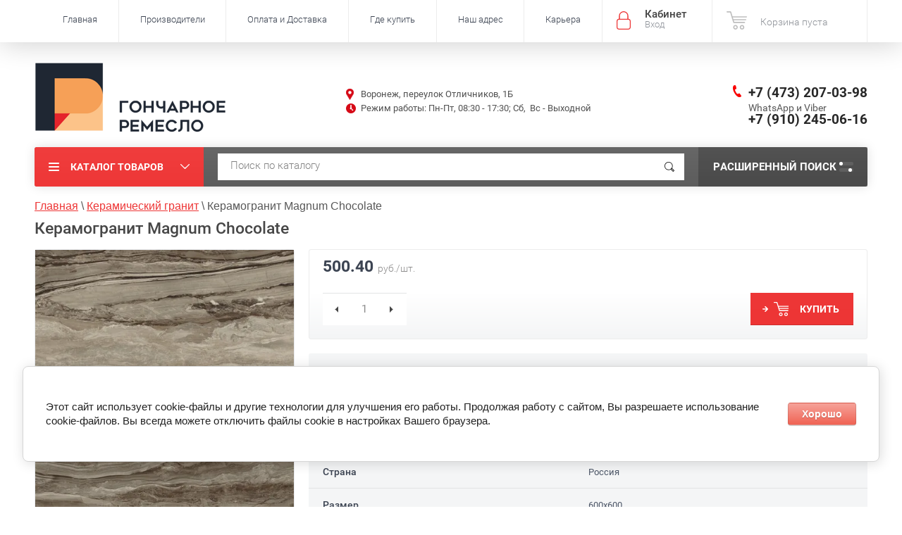

--- FILE ---
content_type: text/html; charset=utf-8
request_url: https://remeslovrn.ru/keramogranit-magnum-chocolate-1
body_size: 16630
content:

	<!doctype html><html lang="ru"><head><meta charset="utf-8"><meta name="robots" content="all"/><title>Керамогранит Magnum Chocolate Delacora</title><meta name="description" content="Керамогранит Magnum Chocolate купить недорого с доставкой по Воронежу и области"><meta name="keywords" content="керамогранит Magnum Chocolate цена воронеж"><meta name="SKYPE_TOOLBAR" content="SKYPE_TOOLBAR_PARSER_COMPATIBLE"><meta name="viewport" content="width=device-width, initial-scale=1.0, maximum-scale=1.0, user-scalable=no"><meta name="format-detection" content="telephone=no"><meta http-equiv="x-rim-auto-match" content="none"><script src="/g/libs/jquery/1.10.2/jquery.min.js"></script>	<link rel="stylesheet" href="/g/css/styles_articles_tpl.css">
<meta name="yandex-verification" content="9673e1fca841448e" />
<meta name="yandex-verification" content="9673e1fca841448e" />
<meta name="google-site-verification" content="0epc5vPFrDpw-NfolFjNoX_VDLQ2hVxO2DFPwONimTw" />
<link rel='stylesheet' type='text/css' href='/shared/highslide-4.1.13/highslide.min.css'/>
<script type='text/javascript' src='/shared/highslide-4.1.13/highslide-full.packed.js'></script>
<script type='text/javascript'>
hs.graphicsDir = '/shared/highslide-4.1.13/graphics/';
hs.outlineType = null;
hs.showCredits = false;
hs.lang={cssDirection:'ltr',loadingText:'Загрузка...',loadingTitle:'Кликните чтобы отменить',focusTitle:'Нажмите чтобы перенести вперёд',fullExpandTitle:'Увеличить',fullExpandText:'Полноэкранный',previousText:'Предыдущий',previousTitle:'Назад (стрелка влево)',nextText:'Далее',nextTitle:'Далее (стрелка вправо)',moveTitle:'Передвинуть',moveText:'Передвинуть',closeText:'Закрыть',closeTitle:'Закрыть (Esc)',resizeTitle:'Восстановить размер',playText:'Слайд-шоу',playTitle:'Слайд-шоу (пробел)',pauseText:'Пауза',pauseTitle:'Приостановить слайд-шоу (пробел)',number:'Изображение %1/%2',restoreTitle:'Нажмите чтобы посмотреть картинку, используйте мышь для перетаскивания. Используйте клавиши вперёд и назад'};</script>

            <!-- 46b9544ffa2e5e73c3c971fe2ede35a5 -->
            <script src='/shared/s3/js/lang/ru.js'></script>
            <script src='/shared/s3/js/common.min.js'></script>
        <link rel='stylesheet' type='text/css' href='/shared/s3/css/calendar.css' /><link rel="icon" href="/favicon.ico" type="image/x-icon">

<!--s3_require-->
<link rel="stylesheet" href="/g/basestyle/1.0.1/user/user.css" type="text/css"/>
<link rel="stylesheet" href="/g/basestyle/1.0.1/cookie.message/cookie.message.css" type="text/css"/>
<link rel="stylesheet" href="/g/basestyle/1.0.1/user/user.red.css" type="text/css"/>
<script type="text/javascript" src="/g/basestyle/1.0.1/user/user.js" async></script>
<link rel="stylesheet" href="/g/s3/lp/lpc.v4/css/styles.css" type="text/css"/>
<link rel="stylesheet" href="/g/s3/lp/cookie.message/__landing_page_content_global.css" type="text/css"/>
<link rel="stylesheet" href="/g/s3/lp/cookie.message/colors_lpc.css" type="text/css"/>
<link rel="stylesheet" href="/g/basestyle/1.0.1/cookie.message/cookie.message.red.css" type="text/css"/>
<script type="text/javascript" src="/g/basestyle/1.0.1/cookie.message/cookie.message.js" async></script>
<!--/s3_require-->

<link rel='stylesheet' type='text/css' href='/t/images/__csspatch/2/patch.css'/>

<!--s3_goal-->
<script src="/g/s3/goal/1.0.0/s3.goal.js"></script>
<script>new s3.Goal({map:{"460816":{"goal_id":"460816","object_id":"2708641","event":"submit","system":"metrika","label":"form1","code":"anketa"},"461016":{"goal_id":"461016","object_id":"3105816","event":"submit","system":"metrika","label":"1klick","code":"anketa"}}, goals: [], ecommerce:[{"ecommerce":{"detail":{"products":[{"id":"1142724705","name":"Керамогранит Magnum Chocolate","price":500.4,"brand":null,"category":"Керамический гранит"}]}}}]});</script>
<!--/s3_goal-->
			
		
		
		
			<link rel="stylesheet" type="text/css" href="/g/shop2v2/default/css/theme.less.css">		
			<script type="text/javascript" src="/g/printme.js"></script>
		<script type="text/javascript" src="/g/shop2v2/default/js/tpl.js"></script>
		<script type="text/javascript" src="/g/shop2v2/default/js/baron.min.js"></script>
		
			<script type="text/javascript" src="/g/shop2v2/default/js/shop2.2.js"></script>
		
	<script type="text/javascript">shop2.init({"productRefs": {"873791105":{"nalicie_v_magazine_pereulok_otli":{"280986841":["1142724705"]},"proizvoditel_v_koll":{"101186816":["1142724705"]},"strana_v_koll":{"16659841":["1142724705"]},"razmer_v_koll":{"600x600":["1142724705"]},"naznacenie_728":{"16661641":["1142724705"]},"cena_za_m2_v_koll":{"1390 \u0440\u0443\u0431.":["1142724705"]}},"1921096904":{"strana":{"16620641":["2577210904"]},"poverhnost":{"47514241":["2577210904"]},"faktura":{"61744241":["2577210904"]},"format":{"47513841":["2577210904"]},"razmer":{"156235904":["2577210904"]},"naznacenie":{"16621241":["2577210904"]}},"873790705":{"razmer_v_koll":{"600x600":["1142724105"]},"naznacenie_728":{"16661641":["1142724105"]},"cena_za_m2_v_koll":{"1390 \u0440\u0443\u0431.":["1142724105"]}},"1921098304":{"razmer_v_koll":{"600x1200":["2577213704"]},"cvet_v_koll":{"\u0421\u0432\u0435\u0442\u043b\u043e-\u0441\u0435\u0440\u044b\u0439":["2577213704"]},"naznacenie_728":{"16661641":["2577213704"]},"cena_za_m2_v_koll":{"2490 \u0440\u0443\u0431.":["2577213704"]}},"1921098504":{"razmer_v_koll":{"600x1200":["2577213904"]},"cvet_v_koll":{"\u0421\u0432\u0435\u0442\u043b\u043e- \u0431\u0435\u0436\u0435\u0432\u044b\u0439":["2577213904"]},"naznacenie_728":{"16661641":["2577213904"]},"cena_za_m2_v_koll":{"3490 \u0440\u0443\u0431.":["2577213904"]}},"1921098704":{"razmer_v_koll":{"600x1200":["2577214104"]},"cvet_v_koll":{"\u041a\u043e\u0440\u0438\u0447\u043d\u0435\u0432\u044b\u0439":["2577214104"]},"naznacenie_728":{"16661641":["2577214104"]},"cena_za_m2_v_koll":{"2490 \u0440\u0443\u0431.":["2577214104"]}},"1921098904":{"razmer_v_koll":{"600x1200":["2577214304"]},"cvet_v_koll":{"\u041a\u043e\u0440\u0438\u0447\u043d\u0435\u0432\u044b\u0439":["2577214304"]},"naznacenie_728":{"16661641":["2577214304"]},"cena_za_m2_v_koll":{"3490 \u0440\u0443\u0431.":["2577214304"]}},"1921099104":{"razmer_v_koll":{"600x1200":["2577214504"]},"cvet_v_koll":{"\u0421\u0435\u0440\u044b\u0439":["2577214504"]},"naznacenie_728":{"16661641":["2577214504"]},"cena_za_m2_v_koll":{"2490 \u0440\u0443\u0431.":["2577214504"]}}},"apiHash": {"getPromoProducts":"2cecdbc4c323dbbc4e7aa8b27b4ab6df","getSearchMatches":"343f6960fc29d18dae2590d98042786d","getFolderCustomFields":"3600115b68fdd27aae31d6543ea5e845","getProductListItem":"305681e3c7b131c4f02c264c99c236fb","cartAddItem":"e74ba3f3881e874921280aec5d047df4","cartRemoveItem":"16a15a3bbdf104cd062d0b6f5fdf3144","cartUpdate":"b5479b16cf1f059b5152ddc33c274815","cartRemoveCoupon":"ee40b4634572eaa88bd7b41080ea1259","cartAddCoupon":"7ff865a7947e0e3a999f020d6331d737","deliveryCalc":"2135c4a8cb4ceb2ddd55f1643eab3500","printOrder":"72dce6582967039dc88d4daf0b3d64e7","cancelOrder":"a980725f3de004edab89003e5985b4d1","cancelOrderNotify":"ffa3172323f5499da32fb3faf8e91c92","repeatOrder":"29e41cd6d3c4ea5f6b1867c83e7b3796","paymentMethods":"6dc0d40c68fda272744ff77264016bf7","compare":"fd0face84ede6b2b4bbc0ac48fdea44b"},"hash": null,"verId": 1035605,"mode": "product","step": "","uri": "/internet-magazin","IMAGES_DIR": "/d/","my": {"hide_article":true,"list_picture_enlarge":true,"accessory":"\u0410\u043a\u0441\u0435\u0441\u0441\u0443\u0430\u0440\u044b","kit":"\u0422\u043e\u0432\u0430\u0440\u044b \u0434\u0430\u043d\u043d\u043e\u0439 \u043a\u043e\u043b\u043b\u0435\u043a\u0446\u0438\u0438:","recommend":"\u0420\u0435\u043a\u043e\u043c\u0435\u043d\u0434\u0443\u0435\u043c\u044b\u0435","similar":"\u041f\u043e\u0445\u043e\u0436\u0438\u0435 \u043a\u043e\u043b\u043b\u0435\u043a\u0446\u0438\u0438","modification":"\u041c\u043e\u0434\u0438\u0444\u0438\u043a\u0430\u0446\u0438\u0438","unique_values":true,"pricelist_options_toggle":true,"special_alias":"\u0410\u043a\u0446\u0438\u044f","collection_image_width":225,"collection_image_height":205,"hide_kinds":true,"show_product_unit":true,"s3_img_method":"c"},"shop2_cart_order_payments": 3,"cf_margin_price_enabled": 0,"maps_yandex_key":"","maps_google_key":""});</script>
<style type="text/css">.product-item-thumb {width: 210px;}.product-item-thumb .product-image, .product-item-simple .product-image {height: 200px;width: 210px;}.product-item-thumb .product-amount .amount-title {width: 114px;}.product-item-thumb .product-price {width: 160px;}.shop2-product .product-side-l {width: 450px;}.shop2-product .product-image {height: 450px;width: 450px;}.shop2-product .product-thumbnails li {width: 140px;height: 140px;}</style>
 <link rel="stylesheet" href="/t/v729/images/theme1/theme.scss.css"><link rel="stylesheet" href="/t/v729/images/bdr.scss.css"><!--<link rel="stylesheet" href="/t/v729/images/css/theme.scss.css">--><!--[if lt IE 10]><script src="/g/libs/ie9-svg-gradient/0.0.1/ie9-svg-gradient.min.js"></script><script src="/g/libs/jquery-placeholder/2.0.7/jquery.placeholder.min.js"></script><script src="/g/libs/jquery-textshadow/0.0.1/jquery.textshadow.min.js"></script><script src="/g/s3/misc/ie/0.0.1/ie.js"></script><![endif]--><!--[if lt IE 9]><script src="/g/libs/html5shiv/html5.js"></script><![endif]--><link rel="stylesheet" href="/t/v729/images/css/bdr_addons.scss.css"></head><body  ><div class="site-wrapper inner_page"><div class="overlay-bg"></div><div class="top-panel-wrapper"><div class="top-panel clear-self"><div class="right-side"><div class="block-user">
	<div class="block-title">Кабинет<span>Вход</span></div>
	<div class="block-body">
		<div class="block-title">Кабинет<span>Вход</span></div>
					<form method="post" action="/registraciya">
				<div class="block-body-in">
				<input type="hidden" name="mode" value="login">
				<div class="field name">
					<label class="input"><input type="text" name="login" id="login" tabindex="1" value="" placeholder="Логин или e-mail"></label>
				</div>
				<div class="field password clear-self">
					<label class="input pass"><input type="password" name="password" id="password" tabindex="2" value="" placeholder="Пароль"></label>
					<button type="submit">вход</button>
					<a href="/registraciya/forgot_password" class="forgot">Забыли пароль?</a>
				</div>
				</div>
				<div class="field links clear-self">
					<a href="/registraciya/register" class="register">Регистрация</a>
					
				</div>
			<re-captcha data-captcha="recaptcha"
     data-name="captcha"
     data-sitekey="6LcNwrMcAAAAAOCVMf8ZlES6oZipbnEgI-K9C8ld"
     data-lang="ru"
     data-rsize="invisible"
     data-type="image"
     data-theme="light"></re-captcha></form>
			</div>
</div><div id="shop2-cart-preview">
			<div class="shop2-block cart-preview ">
		<a href="/internet-magazin/cart">
			<div class="block-body">
								<div class="cart-sum emp">Корзина пуста</div>
				<div class="cart-col">0 <span>0</span></div>
	            			</div>
		</a>
	</div>
</div><!-- Cart Preview --></div><div class="left-side clear-self"><div class="top-menu-button">меню</div><div class="top-menu-wrapper"><div class="top-menu-close"><span class="s1">меню</span><span class="s2">Каталог товаров</span></div><div class="top-menu-scroller"><ul class="top-categor"><li><a href="/keramicheskaya-plitka" >Керамическая плитка</a><ul class="level-2"><li><a href="/keramicheskaya-plitka/plitka-dlya-vannoy-komnaty" >Плитка для ванной</a></li><li><a href="/keramicheskaya-plitka/plitka-dlya-kuhni" >Плитка для кухни</a></li><li><a href="/keramicheskaya-plitka/plitka-dlya-pola" >Плитка для пола</a></li><li><a href="/plitka-alma-ceramica" >Alma Ceramica</a></li><li><a href="/keramicheskaya-plitka/keramicheskaya-plitka-altacera" >AltaCera</a></li><li><a href="/keramicheskaya-plitka/keramicheskaya-plitka-azori" >Azori</a></li><li><a href="/plitka-delacora" >Delacora</a></li><li><a href="/plitka-eletto-ceramica" >Eletto Ceramica</a></li><li><a href="/keramicheskaya-plitka/keramicheskaya-plitka-kerlife" >Kerlife</a></li><li><a href="/keramicheskaya-plitka-new-trend" >New Trend</a></li></ul></li><li class="opened active"><a href="/keramicheskiy-granit" >Керамический гранит</a><ul class="level-2"><li><a href="/internet-magazin/folder/keramogranit-dlya-pola" >Керамогранит для пола</a></li><li><a href="/keramogranit-pod-derevo" >Керамогранит под дерево</a></li><li><a href="/keramogranit-200x900" >Керамогранит 200x900</a></li><li><a href="/keramogranit-570x570" >Керамогранит 570x570</a></li><li><a href="/keramogranit-600x600" >Керамогранит 600x600</a></li><li><a href="/keramogranit-600x1200" >Керамогранит 600x1200</a></li><li><a href="/keramogranit-570x1140" >Керамогранит 570x1140</a></li><li><a href="/keramogranit-alma" >Alma Ceramica</a></li><li><a href="/keramogranit-delacora" >Delacora</a></li><li><a href="/keramogranit-plitka-lcm" >LCM</a></li><li><a href="/keramogranit-new-trend" >New Trend</a></li></ul></li><li><a href="/novinki-keramicheskoy-plitki" >Новинки</a></li><li><a href="/rasprodazha-plitki" >Ликвидация</a></li></ul><ul class="top-menu"><li class="opened active"><a href="/" >Главная</a></li><li><a href="/proizvoditeli" >Производители</a><ul class="level-2"><li><a href="https://remeslovrn.ru/altacera-ofitsialnyy-sayt" >AltaCera</a></li><li><a href="https://remeslovrn.ru/delacora" >Delacora</a></li><li><a href="https://remeslovrn.ru/new-trend" >New Trend</a></li><li><a href="https://remeslovrn.ru/azori" >Azori</a></li><li><a href="https://remeslovrn.ru/kerlife" >Kerlife</a></li><li><a href="https://remeslovrn.ru/alma-ceramica" >Alma Ceramica</a></li><li><a href="https://remeslovrn.ru/eletto-ceramica" >Eletto Ceramica</a></li><li><a href="https://remeslovrn.ru/keramogranit-plitka-lcm" >LCM</a></li></ul></li><li><a href="/oplata-i-dostavka" >Оплата и Доставка</a></li><li><a href="/gde-kupit" >Где купить</a><ul class="level-2"><li><a href="/magaziny-keramicheskoj-plitki-v-voronezhe" >Воронеж</a></li><li><a href="/voronezhskaya-oblast" >Воронежская область</a></li><li><a href="/lipeck" >Липецк</a></li><li><a href="/lipeckaya-oblast" >Липецкая область</a></li><li><a href="/saratovskaya-oblast" >Саратовская область</a></li></ul></li><li><a href="/address" >Наш адрес</a></li><li><a href="/karera" >Карьера</a></li></ul></div></div></div></div></div><header role="banner" class="site-header"><div class="site-header-in"><div class="right-side"><div class="right-side-in"><div class="logo--wrap"><div class="r_pic"><a href="http://remeslovrn.ru/"><img src="/thumb/2/pA7GFCxfg40LDp7t26BZxg/330r100/d/logo_remeslo.png" alt="" title=""></a></div><div class="site-name-in"><div class="site-name"><a href="http://remeslovrn.ru"></a></div><div class="site-description"></div></div></div><div class="r-middle"><div class="site-adres">Воронеж, переулок Отличников, 1Б</div><div class="work-block"><p>Режим работы: Пн-Пт, 08:30 - 17:30; Сб,&nbsp;&nbsp;Вс - Выходной</p></div></div><div class="site-phone"><div><span></span><a href="tel:+7 (473) 207-03-98">+7 (473) 207-03-98</a></div><div><span>WhatsApp и Viber</span><a href="tel:+7 (910) 245-06-16">+7 (910) 245-06-16</a></div></div><div class="clear"></div></div></div></div></header> <!-- .site-header --><div class="search-panel clear-self"><div class="search-panel-in"><div class="left-side"><div class="left-categor-wrapper"><div class="left-categor-title">Каталог товаров</div><div class="left-folders"><ul class="left-categor"><li><a href="/keramicheskaya-plitka" >Керамическая плитка</a><ul class="level-2"><li><a href="/keramicheskaya-plitka/plitka-dlya-vannoy-komnaty" >Плитка для ванной</a></li><li><a href="/keramicheskaya-plitka/plitka-dlya-kuhni" >Плитка для кухни</a></li><li><a href="/keramicheskaya-plitka/plitka-dlya-pola" >Плитка для пола</a></li><li><a href="/plitka-alma-ceramica" >Alma Ceramica</a></li><li><a href="/keramicheskaya-plitka/keramicheskaya-plitka-altacera" >AltaCera</a></li><li><a href="/keramicheskaya-plitka/keramicheskaya-plitka-azori" >Azori</a></li><li><a href="/plitka-delacora" >Delacora</a></li><li><a href="/plitka-eletto-ceramica" >Eletto Ceramica</a></li><li><a href="/keramicheskaya-plitka/keramicheskaya-plitka-kerlife" >Kerlife</a></li><li><a href="/keramicheskaya-plitka-new-trend" >New Trend</a></li></ul></li><li class="opened active"><a href="/keramicheskiy-granit" >Керамический гранит</a><ul class="level-2"><li><a href="/internet-magazin/folder/keramogranit-dlya-pola" >Керамогранит для пола</a></li><li><a href="/keramogranit-pod-derevo" >Керамогранит под дерево</a></li><li><a href="/keramogranit-200x900" >Керамогранит 200x900</a></li><li><a href="/keramogranit-570x570" >Керамогранит 570x570</a></li><li><a href="/keramogranit-600x600" >Керамогранит 600x600</a></li><li><a href="/keramogranit-600x1200" >Керамогранит 600x1200</a></li><li><a href="/keramogranit-570x1140" >Керамогранит 570x1140</a></li><li><a href="/keramogranit-alma" >Alma Ceramica</a></li><li><a href="/keramogranit-delacora" >Delacora</a></li><li><a href="/keramogranit-plitka-lcm" >LCM</a></li><li><a href="/keramogranit-new-trend" >New Trend</a></li></ul></li><li><a href="/novinki-keramicheskoy-plitki" >Новинки</a></li><li><a href="/rasprodazha-plitki" >Ликвидация</a></li></ul></div></div></div><div class="right-side">	
    
<div class="search-online-store">
	<div class="block-title">Расширенный поиск <span class="s1"><span class="s2"></span><span class="s3"></span></span></div>

	<div class="block-body">
		<form class="dropdown" action="/internet-magazin/search" enctype="multipart/form-data">
			<input type="hidden" name="sort_by" value="">

							<div class="field select" style="border-top:none;">
					<span class="field-title">Выберите категорию</span>
					<select name="s[folder_id]" id="s[folder_id]">
						<option value="">Все</option>
																											                            <option value="40984841" >
	                                 Керамическая плитка
	                            </option>
	                        														                            <option value="61972641" >
	                                &raquo; Плитка для ванной
	                            </option>
	                        														                            <option value="61973041" >
	                                &raquo; Плитка для кухни
	                            </option>
	                        														                            <option value="61973241" >
	                                &raquo; Плитка для пола
	                            </option>
	                        														                            <option value="37672104" >
	                                &raquo; Alma Ceramica
	                            </option>
	                        														                            <option value="40985641" >
	                                &raquo; AltaCera
	                            </option>
	                        														                            <option value="61974241" >
	                                &raquo; Azori
	                            </option>
	                        														                            <option value="454180216" >
	                                &raquo; Delacora
	                            </option>
	                        														                            <option value="45220504" >
	                                &raquo; Eletto Ceramica
	                            </option>
	                        														                            <option value="346983441" >
	                                &raquo; Kerlife
	                            </option>
	                        														                            <option value="121082300" >
	                                &raquo; New Trend
	                            </option>
	                        														                            <option value="40985041" >
	                                 Керамический гранит
	                            </option>
	                        														                            <option value="79796241" >
	                                &raquo; Керамогранит для пола
	                            </option>
	                        														                            <option value="103128904" >
	                                &raquo; Керамогранит под дерево
	                            </option>
	                        														                            <option value="104335506" >
	                                &raquo; Керамогранит 200x900
	                            </option>
	                        														                            <option value="241605705" >
	                                &raquo; Керамогранит 570x570
	                            </option>
	                        														                            <option value="103132104" >
	                                &raquo; Керамогранит 600x600
	                            </option>
	                        														                            <option value="133706504" >
	                                &raquo; Керамогранит 600x1200
	                            </option>
	                        														                            <option value="242460906" >
	                                &raquo; Керамогранит 570x1140
	                            </option>
	                        														                            <option value="103061104" >
	                                &raquo; Alma Ceramica
	                            </option>
	                        														                            <option value="132958704" >
	                                &raquo; Delacora
	                            </option>
	                        														                            <option value="78795507" >
	                                &raquo; LCM
	                            </option>
	                        														                            <option value="557277216" >
	                                &raquo; New Trend
	                            </option>
	                        														                            <option value="117943841" >
	                                 Новинки
	                            </option>
	                        														                            <option value="117944041" >
	                                 Ликвидация
	                            </option>
	                        											</select>
				</div>

				<div id="shop2_search_custom_fields"></div>
			
							<div class="field dimension clear-self">
					<span class="field-title">Цена (руб.):</span>
					<div class="range_slider_wrapper">
						
							<label class="range min">
								<strong></strong>
	                            <span class="input"><input name="s[price][min]" type="text" size="5" class="small low" value="0" /></span>
	                        </label>
	                        <label class="range max">  
	                        	<strong>до</strong>
								<span class="input"><input name="s[price][max]" type="text" size="5" class="small hight" data-max="40000" value="40000" /></span>
							</label>
							<div class="input_range_slider price"></div>
					 </div>
				</div>
			
<!-- 							<div class="field dimension clear-self">
					<span class="field-title">Цена (руб.):</span><br>
					<label class="start">
						<span class="input"><input name="s[price][min]" placeholder="" type="text" value=""></span>
					</label>
					<label class="end">
						<span class="input"><input name="s[price][max]" placeholder="до" type="text" value=""></span>
					</label>
				</div>
			 -->

							<div class="field text">
					<label class="field-title" for="s[name]">Название</label>
					<label class="input"><input type="text" name="s[name]" id="s[name]" value=""></label>
				</div>
			
			
							<div class="field text">
					<label class="field-title" for="search_text">Текст</label>
					<label class="input"><input type="text" name="search_text" id="search_text"  value=""></label>
				</div>
			
						<div id="shop2_search_global_fields">
				
																			</div>
						
							<div class="field select">
					<span class="field-title">Производитель</span>
					<select name="s[vendor_id]">
						<option value="">Все</option>          
	                    	                        <option value="14098507" >LCM</option>
	                    	                        <option value="14629704" >Eletto Ceramica</option>
	                    	                        <option value="9289704" >Аlma Ceramica</option>
	                    	                        <option value="1529902" >EvroTile</option>
	                    	                        <option value="19647816" >New Trend</option>
	                    	                        <option value="18038416" >Delacora</option>
	                    	                        <option value="7740016" >Ceresit</option>
	                    	                        <option value="7739216" >Оптимист</option>
	                    	                        <option value="97540041" >Kerlife</option>
	                    	                        <option value="17956241" >Zeus Ceramica</option>
	                    	                        <option value="14976241" >Azori</option>
	                    	                        <option value="7601041" >AltaCera</option>
	                    					</select>
				</div>
			
											    <div class="field select">
				        <div class="field-title">Скоро в продаже:</div>
				            				            <select name="s[flags][3616]">
				            <option value="">Все</option>
				            <option value="1">да</option>
				            <option value="0">нет</option>
				        </select>
				    </div>
		    												    <div class="field select">
				        <div class="field-title">Хит продаж:</div>
				            				            <select name="s[flags][67216]">
				            <option value="">Все</option>
				            <option value="1">да</option>
				            <option value="0">нет</option>
				        </select>
				    </div>
		    												    <div class="field select">
				        <div class="field-title">Ликвидация:</div>
				            				            <select name="s[flags][279900]">
				            <option value="">Все</option>
				            <option value="1">да</option>
				            <option value="0">нет</option>
				        </select>
				    </div>
		    												    <div class="field select">
				        <div class="field-title">Новинка:</div>
				            				            <select name="s[flags][2]">
				            <option value="">Все</option>
				            <option value="1">да</option>
				            <option value="0">нет</option>
				        </select>
				    </div>
		    												    <div class="field select">
				        <div class="field-title">Спецпредложение:</div>
				            				            <select name="s[flags][1]">
				            <option value="">Все</option>
				            <option value="1">да</option>
				            <option value="0">нет</option>
				        </select>
				    </div>
		    				
							<div class="field select">
					<span class="field-title">Результатов на странице</span>
					<select name="s[products_per_page]">
									            				            				            <option value="5">5</option>
			            				            				            <option value="20">20</option>
			            				            				            <option value="35">35</option>
			            				            				            <option value="50">50</option>
			            				            				            <option value="65">65</option>
			            				            				            <option value="80">80</option>
			            				            				            <option value="95">95</option>
			            					</select>
				</div>
			
			<div class="submit">
				<button type="submit" class="search-btn">Показать</button>
			</div>
		<re-captcha data-captcha="recaptcha"
     data-name="captcha"
     data-sitekey="6LcNwrMcAAAAAOCVMf8ZlES6oZipbnEgI-K9C8ld"
     data-lang="ru"
     data-rsize="invisible"
     data-type="image"
     data-theme="light"></re-captcha></form>
	</div>
</div><!-- Search Form --></div><div class="center"><div class="site-search"><form action="/search" method="get" class="clear-self"><div class="form-inner"><button type="submit" value="найти"></button><label><input type="text" name="search" value="Поиск по каталогу" onfocus="if(this.value=='Поиск по каталогу')this.value=''" onblur="if(this.value=='')this.value='Поиск по каталогу'"></label></div><re-captcha data-captcha="recaptcha"
     data-name="captcha"
     data-sitekey="6LcNwrMcAAAAAOCVMf8ZlES6oZipbnEgI-K9C8ld"
     data-lang="ru"
     data-rsize="invisible"
     data-type="image"
     data-theme="light"></re-captcha></form></div></div></div></div><div class="site-container only_kit"><main role="main" class="site-main"><div data-categoryID="Array" style="display:none;"></div><div class="site-placeholders" style="display:none;"><div>account_id</div><div>site_id</div><div>site_domain</div><div>site_date</div><div>site_mail</div><div>site_name</div><div>site_title</div><div>firm_id</div><div>site_contact</div><div>site_address</div><div>site_description</div><div>site_ver</div><div>id_client</div><div>robots</div><div>deleted</div><div>paid</div><div>cms_advanced</div><div>finance</div><div>site_type_id</div><div>link_id</div><div>site_mail_us</div><div>server_id</div><div>tmp_domain</div><div>filial_id</div><div>has_visits</div><div>state</div><div>dealer_id</div><div>ver_id</div><div>lang</div><div>main</div><div>page_id</div><div>url_mask</div><div>prefix</div><div>suffix</div><div>modified</div><div>cached_time</div><div>backup_date</div><div>robots_txt</div><div>simple_redirects</div><div>regexp_redirects</div><div>domain_mask</div><div>lang_id</div><div>sitemap</div><div>default_version</div><div>version_robots</div><div>backup_version</div><div>region_name</div><div>city</div><div>city_in</div><div>s3_version</div><div>domain</div><div>reg</div><div>yandex_maps_key</div><div>google_maps_key</div><div>hide_copyright</div><div>versions</div><div>settings</div><div>json_id</div><div>redirect_404</div><div>sphinx_max_chunk_length</div><div>is_favicon_meta_enabled</div><div>csspatch</div><div>theme_id</div><div>theme_name</div><div>cookie_message</div><div>partner</div><div>theme</div><div>fon_pic</div><div>body_fon</div><div>back_fon</div><div>folders_title</div><div>see_on_the_map</div><div>logo</div><div>logo_width</div><div>logo_height</div><div>logo2</div><div>logo2_link</div><div>name</div><div>descriptor</div><div>bot_phone_title</div><div>phones2</div><div>address</div><div>soc_block_title</div><div>social</div><div>payment_methods1_title</div><div>payment_methods1</div><div>copy</div></div><div class="site-main-inner"  style=" margin-left: 0;  " >
<div class="site-path" data-url="/"><a href="/"><span>Главная</span></a> \ <a href="/keramicheskiy-granit"><span>Керамический гранит</span></a> \ <span>Керамогранит Magnum Chocolate</span></div><h1>Керамогранит Magnum Chocolate</h1><script type='text/javascript' src="/g/s3/misc/eventable/0.0.1/s3.eventable.js"></script><script type='text/javascript' src="/g/s3/misc/math/0.0.1/s3.math.js"></script><script type='text/javascript' src="/g/s3/menu/allin/0.0.2/s3.menu.allin.js"></script><script src="/g/s3/misc/form/1.0.0/s3.form.js"></script><script src="/g/templates/shop2/2.33.2/js/owl.carousel.min.js" charset="utf-8"></script><script src="/g/templates/shop2/2.33.2/js/jquery.responsiveTabs.min.js"></script><script src="/g/templates/shop2/2.33.2/js/jquery.formstyler.min.js"></script><script src="/g/templates/shop2/2.33.2/js/animit.min.js"></script><script src="/g/templates/shop2/2.33.2/js/nouislider.min.js" charset="utf-8"></script><script src="/g/templates/shop2/2.33.2/js/jquery.pudge.min.js"></script><script src="/g/s3/misc/includeform/0.0.3/s3.includeform.js"></script><script src="/t/v729/images/js/main.js" charset="utf-8"></script><script src="/t/v729/images/js/jquery.equalheightresponsive.min.js" charset="utf-8"></script><script src="/t/v729/images/js/main2.js" charset="utf-8"></script>
<script type="text/javascript">
     $('div.product-item-collections-blocks-wrapper #blsimilar').prependTo( 'div.product-item-collections-blocks-wrapper blrecommend' );
</script>

	<div class="shop2-cookies-disabled shop2-warning hide"></div>
	
	
	
		
							
			
							
			
							
			
		
					


<form 
	method="post" 
	action="/internet-magazin?mode=cart&amp;action=add" 
	accept-charset="utf-8"
	class="shop-product clear-self">
	
	<div class="product-placeholders" style="display:none;">
					<div>product_id</div>
					<div>folder_id</div>
					<div>vendor_id</div>
					<div>supplier_id</div>
					<div>new</div>
					<div>special</div>
					<div>weight_unit</div>
					<div>note</div>
					<div>hidden</div>
					<div>discounted</div>
					<div>currency_id</div>
					<div>kinds_count</div>
					<div>vendor_alias</div>
					<div>vendor_filename</div>
					<div>vendor_name</div>
					<div>vendor_image_id</div>
					<div>rating</div>
					<div>rating_count</div>
					<div>supplier_margin_value</div>
					<div>supplier_margin_type</div>
					<div>supplier_name</div>
					<div>kind_id</div>
					<div>name</div>
					<div>is_master</div>
					<div>alias</div>
					<div>params</div>
					<div>image_id</div>
					<div>image_filename</div>
					<div>created</div>
					<div>modified</div>
					<div>yml</div>
					<div>article</div>
					<div>code_1c</div>
					<div>amount</div>
					<div>pre_order</div>
					<div>price_column</div>
					<div>price_old</div>
					<div>price</div>
					<div>price1</div>
					<div>price2</div>
					<div>price3</div>
					<div>bonus_value</div>
					<div>weight</div>
					<div>length</div>
					<div>width</div>
					<div>height</div>
					<div>pos</div>
					<div>body</div>
					<div>available</div>
					<div>buy_mode</div>
					<div>max</div>
					<div>flags</div>
					<div>flags_data</div>
					<div>folder_ids</div>
					<div>price_discounted</div>
					<div>bonus_sum</div>
					<div>meta</div>
					<div>cf</div>
					<div>kinds</div>
					<div>folders</div>
					<div>my_folder_title</div>
					<div>my_folder_description</div>
					<div>my_folder_keywords</div>
					<div>my_vendor_title</div>
					<div>my_vendor_description</div>
					<div>my_vendor_keywords</div>
					<div>has_params</div>
					<div>sold_count</div>
			</div>

	<div data-parent="40985041" style="display:none;"></div>
	<div data-id="873791105" style="display:none;"></div>
	

	<input type="hidden" name="kind_id" value="1142724705"/>
	<input type="hidden" name="product_id" value="873791105"/>
	<input type="hidden" name="meta" value='{&quot;nalicie_v_magazine_pereulok_otli&quot;:&quot;280986841&quot;,&quot;proizvoditel_v_koll&quot;:&quot;101186816&quot;,&quot;strana_v_koll&quot;:&quot;16659841&quot;,&quot;razmer_v_koll&quot;:&quot;600x600&quot;,&quot;naznacenie_728&quot;:&quot;16661641&quot;,&quot;cena_za_m2_v_koll&quot;:&quot;1390 \u0440\u0443\u0431.&quot;}'/>

	<div class="product-side-l">
		<div class="product-image" style="max-width: 459px; max-height: 459px;" title="Керамогранит Magnum Chocolate">
              <div class="product-label">
              	                                                                	                              </div>
                                <a href="/d/keramogranit_magnum_chocolate_1.jpg" onclick="return hs.expand(this, {slideshowGroup: 'gr1'})">
                  <img src="/thumb/2/wisQeMZ9SHAnxVZNzuuXTw/450c450/d/keramogranit_magnum_chocolate_1.jpg "  />
                </a>
                                                    <div class="verticalMiddle"></div>
        </div>
        
		
	</div>
	<div class="product-side-r">
		
					<div class="form-add">
				
				<div class="product-price-wr clear-self">
										<div class="product-price">
							
							<div class="price-current">
		<strong>500.40</strong> 
		<span>руб./шт.</span>
	</div>
					</div>
					
				</div>
				
				<div class="product-btn-wrapper clear-self">
					
				
	<div class="product-amount">
					<div class="amount-title"> Кол-во:</div>
							<div class="shop-product-amount">
				<button type="button" class="amount-minus">&#8722;</button><input type="text" name="amount" data-kind="1142724705"  data-min="1" data-multiplicity="" maxlength="4" value="1" /><button type="button" class="amount-plus">&#43;</button>
			</div>
						</div>

					<div class="product-btn-in">	
						
			<button class="shop-product-button type-3 buy" type="submit">
			<span>Купить </span>
		</button>
	

<input type="hidden" value="Керамогранит Magnum Chocolate" name="product_name" />
<input type="hidden" value="https://remeslovrn.ru/keramogranit-magnum-chocolate-1" name="product_link" />												<div class="buy-one-click"><a href="#">Купить в <span>1</span> клик</a></div>
																	</div>
				</div>
			</div>
			
		
		<div class="product-details">
						
			<div class="product-compare">
			<label>
				<input type="checkbox" value="1142724705"/>
				Добавить к сравнению
			</label>
		</div>
		
			
 
		
			<ul class="product-options"><li class="odd type-select"><div class="option-title">Наличие на складе (переулок Электронный, 17А)</div><div class="option-body"><span>Да</span></div></li><li class="even type-select"><div class="option-title">Производитель</div><div class="option-body"><span>Delacora</span></div></li><li class="odd type-select"><div class="option-title">Страна</div><div class="option-body"><span>Россия</span></div></li><li class="even"><div class="option-title">Размер</div><div class="option-body"><span>600x600 </span></div></li><li class="odd type-select"><div class="option-title">Назначение</div><div class="option-body"><span>Для ванны</span></div></li><li class="even"><div class="option-title">Цена за м2</div><div class="option-body"><span>1390 руб. </span></div></li></ul>
	
			<div class="shop2-clear-container"></div>
		</div>
								<div class="yashare">
						<script type="text/javascript" src="//yandex.st/share/share.js" charset="utf-8"></script>
						
						<style type="text/css">
							div.yashare span.b-share a.b-share__handle img,
							div.yashare span.b-share a.b-share__handle span {
								background-image: url("//yandex.st/share/static/b-share-icon.png");
							}
						</style>
						
						<span class="yashare-header">поделиться</span>
						<div class="yashare-auto-init" data-yashareL10n="ru" data-yashareType="none" data-yashareQuickServices="vkontakte,odnoklassniki,moimir,gplus" data-yashareImage="//remeslovrn.ru/d/keramogranit_magnum_chocolate_1.jpg"></div>
					</div>
				
	</div>
	<div class="shop2-clear-container"></div>
<re-captcha data-captcha="recaptcha"
     data-name="captcha"
     data-sitekey="6LcNwrMcAAAAAOCVMf8ZlES6oZipbnEgI-K9C8ld"
     data-lang="ru"
     data-rsize="invisible"
     data-type="image"
     data-theme="light"></re-captcha></form><!-- Product -->

<div class="buy-one-click-form-wr">
	<div class="buy-one-click-form-in">
        <div class="close-btn"></div><div class="tpl-anketa" data-api-url="/-/x-api/v1/public/?method=form/postform&param[form_id]=3105816&param[tpl]=db:form.minimal.tpl" data-api-type="form">
	<div class="title">Купить в один клик</div>				<form method="post" action="/">
		<input type="hidden" name="form_id" value="db:form.minimal.tpl">
		<input type="hidden" name="tpl" value="db:form.minimal.tpl">
		<input type="hidden" name="placeholdered_fields" value="">
									        <div class="tpl-field type-text">
	          	          <div class="field-value">
	          		            	<input type="hidden" size="30" maxlength="100" value="" name="d[0]"class="productName" />
	            	            	          </div>
	        </div>
	        						        <div class="tpl-field type-text">
	          	          <div class="field-value">
	          		            	<input type="hidden" size="30" maxlength="100" value="" name="d[1]"class="productLink" />
	            	            	          </div>
	        </div>
	        						        <div class="tpl-field type-text">
	          	          <div class="field-value">
	          		            	<input type="hidden" size="30" maxlength="100" value="18.191.174.94" name="d[2]" />
	            	            	          </div>
	        </div>
	        						        <div class="tpl-field type-text field-required">
	          <div class="field-title">Ваше Имя:</div>	          <div class="field-value">
	          		            	<input  type="text" size="30" maxlength="100" value="" name="d[3]" />
	            	            	          </div>
	        </div>
	        						        <div class="tpl-field type-text field-required">
	          <div class="field-title">Ваш контактный телефон:</div>	          <div class="field-value">
	          		            	<input  type="text" size="30" maxlength="100" value="" name="d[4]" />
	            	            	          </div>
	        </div>
	        		
		
		<div class="tpl-field tpl-field-button">
			<button type="submit" class="tpl-form-button">Отправить</button>
		</div>

		<re-captcha data-captcha="recaptcha"
     data-name="captcha"
     data-sitekey="6LcNwrMcAAAAAOCVMf8ZlES6oZipbnEgI-K9C8ld"
     data-lang="ru"
     data-rsize="invisible"
     data-type="image"
     data-theme="light"></re-captcha></form>
					</div>
	</div>
</div>

	
						<div class="shop-kind-item-wr clear-self">
				<h4 class="shop-collection-header">
											Товары данной коллекции:
									</h4>
			
				<div class="shop-group-kinds shop-group-kinds-2">
											    
<div class="shop-kind-item clear-self">
<form method="post" action="/internet-magazin?mode=cart&amp;action=add" accept-charset="utf-8">
    <input type="hidden" name="kind_id" value="2577210904" />
    <input type="hidden" name="product_id" value="1921096904" />
    <input type="hidden" name="meta" value="{&quot;strana&quot;:&quot;16620641&quot;,&quot;poverhnost&quot;:&quot;47514241&quot;,&quot;faktura&quot;:&quot;61744241&quot;,&quot;format&quot;:&quot;47513841&quot;,&quot;razmer&quot;:&quot;156235904&quot;,&quot;naznacenie&quot;:&quot;16621241&quot;}" />
    <input type="hidden" name="amount" value="1" />
	<input type="hidden" name="collect" value="1" />
	<div class="kind-image-wr clear-self">	
        <div class="kind-image">
                            <a href="/delacora-magnum">
                    <img src="/thumb/2/eNWmgAi96kP4QCpYEm1j4A/225r205/d/kollekciya_magnum.jpg" alt="Коллекция Magnum" title="Коллекция Magnum" />
                </a>
                <div class="verticalMiddle"></div>
                    </div>

		<div class="kind-details">
	        <div class="kind-name"><a href="/delacora-magnum">Коллекция Magnum</a></div>

	        
 
		
			<table class="shop2-product-options">
			<div class="product-compare">
			<label>
				<input type="checkbox" value="2577210904"/>
				Добавить к сравнению
			</label>
		</div>
		
<tr class="odd type-select"><th>Страна</th><td>Россия</td></tr><tr class="even type-select"><th>Поверхность</th><td>Матовая</td></tr><tr class="odd type-select"><th>Фактура</th><td>Под мрамор</td></tr><tr class="even type-select"><th>Формат</th><td>Крупноформатный</td></tr><tr class="odd"><th>Размер</th><td>600x1200</td></tr><tr class="even type-select"><th>Назначение</th><td>Для ванны</td></tr></table>
	
	
							<div class="product-price">
					<div class="kind_price_wr">
						
							<div class="price-current">
		<strong>2490.00</strong> 
		<span>руб./м2</span>
	</div>
					</div>
											
			<button class="shop-product-button type-2 buy" type="submit">
			<span>Купить </span>
		</button>
	

<input type="hidden" value="Коллекция Magnum" name="product_name" />
<input type="hidden" value="https://remeslovrn.ru/delacora-magnum" name="product_link" />									</div>
					</div>
    </div>
<re-captcha data-captcha="recaptcha"
     data-name="captcha"
     data-sitekey="6LcNwrMcAAAAAOCVMf8ZlES6oZipbnEgI-K9C8ld"
     data-lang="ru"
     data-rsize="invisible"
     data-type="image"
     data-theme="light"></re-captcha></form>
</div>											    
<div class="shop-kind-item clear-self">
<form method="post" action="/internet-magazin?mode=cart&amp;action=add" accept-charset="utf-8">
    <input type="hidden" name="kind_id" value="2577214104" />
    <input type="hidden" name="product_id" value="1921098704" />
    <input type="hidden" name="meta" value="{&quot;razmer_v_koll&quot;:&quot;600x1200&quot;,&quot;cvet_v_koll&quot;:&quot;\u041a\u043e\u0440\u0438\u0447\u043d\u0435\u0432\u044b\u0439&quot;,&quot;naznacenie_728&quot;:&quot;16661641&quot;,&quot;cena_za_m2_v_koll&quot;:&quot;2490 \u0440\u0443\u0431.&quot;}" />
    <input type="hidden" name="amount" value="1" />
	<input type="hidden" name="collect" value="1" />
	<div class="kind-image-wr clear-self">	
        <div class="kind-image">
                            <a href="/keramogranit-magnum-brown">
                    <img src="/thumb/2/dU2pAiCGTkQX41oQK7gneA/225r205/d/keramogranit_magnum_brown.jpg" alt="Керамогранит Magnum Brown" title="Керамогранит Magnum Brown" />
                </a>
                <div class="verticalMiddle"></div>
                    </div>

		<div class="kind-details">
	        <div class="kind-name"><a href="/keramogranit-magnum-brown">Керамогранит Magnum Brown</a></div>

	        
 
		
			<table class="shop2-product-options">
			<div class="product-compare">
			<label>
				<input type="checkbox" value="2577214104"/>
				Добавить к сравнению
			</label>
		</div>
		
<tr class="odd"><th>Размер</th><td>600x1200 </td></tr><tr class="even"><th>Цвет</th><td>Коричневый </td></tr><tr class="odd type-select"><th>Назначение</th><td>Для ванны</td></tr><tr class="even"><th>Цена за м2</th><td>2490 руб. </td></tr></table>
	
	
							<div class="product-price">
					<div class="kind_price_wr">
						
							<div class="price-current">
		<strong>1792.80</strong> 
		<span>руб./шт.</span>
	</div>
					</div>
											
			<button class="shop-product-button type-2 buy" type="submit">
			<span>Купить </span>
		</button>
	

<input type="hidden" value="Керамогранит Magnum Brown" name="product_name" />
<input type="hidden" value="https://remeslovrn.ru/keramogranit-magnum-brown" name="product_link" />									</div>
					</div>
    </div>
<re-captcha data-captcha="recaptcha"
     data-name="captcha"
     data-sitekey="6LcNwrMcAAAAAOCVMf8ZlES6oZipbnEgI-K9C8ld"
     data-lang="ru"
     data-rsize="invisible"
     data-type="image"
     data-theme="light"></re-captcha></form>
</div>											    
<div class="shop-kind-item clear-self">
<form method="post" action="/internet-magazin?mode=cart&amp;action=add" accept-charset="utf-8">
    <input type="hidden" name="kind_id" value="2577213904" />
    <input type="hidden" name="product_id" value="1921098504" />
    <input type="hidden" name="meta" value="{&quot;razmer_v_koll&quot;:&quot;600x1200&quot;,&quot;cvet_v_koll&quot;:&quot;\u0421\u0432\u0435\u0442\u043b\u043e- \u0431\u0435\u0436\u0435\u0432\u044b\u0439&quot;,&quot;naznacenie_728&quot;:&quot;16661641&quot;,&quot;cena_za_m2_v_koll&quot;:&quot;3490 \u0440\u0443\u0431.&quot;}" />
    <input type="hidden" name="amount" value="1" />
	<input type="hidden" name="collect" value="1" />
	<div class="kind-image-wr clear-self">	
        <div class="kind-image">
                            <a href="/keramogranit-magnum-light-beige">
                    <img src="/thumb/2/UdA2toSGpDs--kc1yO4gnw/225r205/d/keramogranit_magnum_light_beige.jpg" alt="Керамогранит Magnum Light Beige" title="Керамогранит Magnum Light Beige" />
                </a>
                <div class="verticalMiddle"></div>
                    </div>

		<div class="kind-details">
	        <div class="kind-name"><a href="/keramogranit-magnum-light-beige">Керамогранит Magnum Light Beige</a></div>

	        
 
		
			<table class="shop2-product-options">
			<div class="product-compare">
			<label>
				<input type="checkbox" value="2577213904"/>
				Добавить к сравнению
			</label>
		</div>
		
<tr class="odd"><th>Размер</th><td>600x1200 </td></tr><tr class="even"><th>Цвет</th><td>Светло- бежевый </td></tr><tr class="odd type-select"><th>Назначение</th><td>Для ванны</td></tr><tr class="even"><th>Цена за м2</th><td>3490 руб. </td></tr></table>
	
	
							<div class="product-price">
					<div class="kind_price_wr">
						
							<div class="price-current">
		<strong>2512.80</strong> 
		<span>руб./шт.</span>
	</div>
					</div>
											
			<button class="shop-product-button type-2 buy" type="submit">
			<span>Купить </span>
		</button>
	

<input type="hidden" value="Керамогранит Magnum Light Beige" name="product_name" />
<input type="hidden" value="https://remeslovrn.ru/keramogranit-magnum-light-beige" name="product_link" />									</div>
					</div>
    </div>
<re-captcha data-captcha="recaptcha"
     data-name="captcha"
     data-sitekey="6LcNwrMcAAAAAOCVMf8ZlES6oZipbnEgI-K9C8ld"
     data-lang="ru"
     data-rsize="invisible"
     data-type="image"
     data-theme="light"></re-captcha></form>
</div>											    
<div class="shop-kind-item clear-self">
<form method="post" action="/internet-magazin?mode=cart&amp;action=add" accept-charset="utf-8">
    <input type="hidden" name="kind_id" value="2577214304" />
    <input type="hidden" name="product_id" value="1921098904" />
    <input type="hidden" name="meta" value="{&quot;razmer_v_koll&quot;:&quot;600x1200&quot;,&quot;cvet_v_koll&quot;:&quot;\u041a\u043e\u0440\u0438\u0447\u043d\u0435\u0432\u044b\u0439&quot;,&quot;naznacenie_728&quot;:&quot;16661641&quot;,&quot;cena_za_m2_v_koll&quot;:&quot;3490 \u0440\u0443\u0431.&quot;}" />
    <input type="hidden" name="amount" value="1" />
	<input type="hidden" name="collect" value="1" />
	<div class="kind-image-wr clear-self">	
        <div class="kind-image">
                            <a href="/keramogranit-magnum-chocolate">
                    <img src="/thumb/2/eSRxElX4wLKqZVUVnyk_PQ/225r205/d/keramogranit_magnum_chocolate.jpg" alt="Керамогранит Magnum Chocolate" title="Керамогранит Magnum Chocolate" />
                </a>
                <div class="verticalMiddle"></div>
                    </div>

		<div class="kind-details">
	        <div class="kind-name"><a href="/keramogranit-magnum-chocolate">Керамогранит Magnum Chocolate</a></div>

	        
 
		
			<table class="shop2-product-options">
			<div class="product-compare">
			<label>
				<input type="checkbox" value="2577214304"/>
				Добавить к сравнению
			</label>
		</div>
		
<tr class="odd"><th>Размер</th><td>600x1200 </td></tr><tr class="even"><th>Цвет</th><td>Коричневый </td></tr><tr class="odd type-select"><th>Назначение</th><td>Для ванны</td></tr><tr class="even"><th>Цена за м2</th><td>3490 руб. </td></tr></table>
	
	
							<div class="product-price">
					<div class="kind_price_wr">
						
							<div class="price-current">
		<strong>2512.80</strong> 
		<span>руб./шт.</span>
	</div>
					</div>
											
			<button class="shop-product-button type-2 buy" type="submit">
			<span>Купить </span>
		</button>
	

<input type="hidden" value="Керамогранит Magnum Chocolate" name="product_name" />
<input type="hidden" value="https://remeslovrn.ru/keramogranit-magnum-chocolate" name="product_link" />									</div>
					</div>
    </div>
<re-captcha data-captcha="recaptcha"
     data-name="captcha"
     data-sitekey="6LcNwrMcAAAAAOCVMf8ZlES6oZipbnEgI-K9C8ld"
     data-lang="ru"
     data-rsize="invisible"
     data-type="image"
     data-theme="light"></re-captcha></form>
</div>											    
<div class="shop-kind-item clear-self">
<form method="post" action="/internet-magazin?mode=cart&amp;action=add" accept-charset="utf-8">
    <input type="hidden" name="kind_id" value="2577213704" />
    <input type="hidden" name="product_id" value="1921098304" />
    <input type="hidden" name="meta" value="{&quot;razmer_v_koll&quot;:&quot;600x1200&quot;,&quot;cvet_v_koll&quot;:&quot;\u0421\u0432\u0435\u0442\u043b\u043e-\u0441\u0435\u0440\u044b\u0439&quot;,&quot;naznacenie_728&quot;:&quot;16661641&quot;,&quot;cena_za_m2_v_koll&quot;:&quot;2490 \u0440\u0443\u0431.&quot;}" />
    <input type="hidden" name="amount" value="1" />
	<input type="hidden" name="collect" value="1" />
	<div class="kind-image-wr clear-self">	
        <div class="kind-image">
                            <a href="/keramogranit-magnum-light-grey">
                    <img src="/thumb/2/8yK06eb2-24dPBfYGFDjdg/225r205/d/keramogranit_magnum_light_grey.jpg" alt="Керамогранит Magnum Light Grey" title="Керамогранит Magnum Light Grey" />
                </a>
                <div class="verticalMiddle"></div>
                    </div>

		<div class="kind-details">
	        <div class="kind-name"><a href="/keramogranit-magnum-light-grey">Керамогранит Magnum Light Grey</a></div>

	        
 
		
			<table class="shop2-product-options">
			<div class="product-compare">
			<label>
				<input type="checkbox" value="2577213704"/>
				Добавить к сравнению
			</label>
		</div>
		
<tr class="odd"><th>Размер</th><td>600x1200 </td></tr><tr class="even"><th>Цвет</th><td>Светло-серый </td></tr><tr class="odd type-select"><th>Назначение</th><td>Для ванны</td></tr><tr class="even"><th>Цена за м2</th><td>2490 руб. </td></tr></table>
	
	
							<div class="product-price">
					<div class="kind_price_wr">
						
							<div class="price-current">
		<strong>1792.80</strong> 
		<span>руб./шт.</span>
	</div>
					</div>
											
			<button class="shop-product-button type-2 buy" type="submit">
			<span>Купить </span>
		</button>
	

<input type="hidden" value="Керамогранит Magnum Light Grey" name="product_name" />
<input type="hidden" value="https://remeslovrn.ru/keramogranit-magnum-light-grey" name="product_link" />									</div>
					</div>
    </div>
<re-captcha data-captcha="recaptcha"
     data-name="captcha"
     data-sitekey="6LcNwrMcAAAAAOCVMf8ZlES6oZipbnEgI-K9C8ld"
     data-lang="ru"
     data-rsize="invisible"
     data-type="image"
     data-theme="light"></re-captcha></form>
</div>											    
<div class="shop-kind-item clear-self">
<form method="post" action="/internet-magazin?mode=cart&amp;action=add" accept-charset="utf-8">
    <input type="hidden" name="kind_id" value="2577214504" />
    <input type="hidden" name="product_id" value="1921099104" />
    <input type="hidden" name="meta" value="{&quot;razmer_v_koll&quot;:&quot;600x1200&quot;,&quot;cvet_v_koll&quot;:&quot;\u0421\u0435\u0440\u044b\u0439&quot;,&quot;naznacenie_728&quot;:&quot;16661641&quot;,&quot;cena_za_m2_v_koll&quot;:&quot;2490 \u0440\u0443\u0431.&quot;}" />
    <input type="hidden" name="amount" value="1" />
	<input type="hidden" name="collect" value="1" />
	<div class="kind-image-wr clear-self">	
        <div class="kind-image">
                            <a href="/keramogranit-magnum-graphite">
                    <img src="/thumb/2/IIUzS9svca9SwMfKdb-BWQ/225r205/d/keramogranit_magnum_graphite.jpg" alt="Керамогранит Magnum Graphite" title="Керамогранит Magnum Graphite" />
                </a>
                <div class="verticalMiddle"></div>
                    </div>

		<div class="kind-details">
	        <div class="kind-name"><a href="/keramogranit-magnum-graphite">Керамогранит Magnum Graphite</a></div>

	        
 
		
			<table class="shop2-product-options">
			<div class="product-compare">
			<label>
				<input type="checkbox" value="2577214504"/>
				Добавить к сравнению
			</label>
		</div>
		
<tr class="odd"><th>Размер</th><td>600x1200 </td></tr><tr class="even"><th>Цвет</th><td>Серый </td></tr><tr class="odd type-select"><th>Назначение</th><td>Для ванны</td></tr><tr class="even"><th>Цена за м2</th><td>2490 руб. </td></tr></table>
	
	
							<div class="product-price">
					<div class="kind_price_wr">
						
							<div class="price-current">
		<strong>1792.80</strong> 
		<span>руб./шт.</span>
	</div>
					</div>
											
			<button class="shop-product-button type-2 buy" type="submit">
			<span>Купить </span>
		</button>
	

<input type="hidden" value="Керамогранит Magnum Graphite" name="product_name" />
<input type="hidden" value="https://remeslovrn.ru/keramogranit-magnum-graphite" name="product_link" />									</div>
					</div>
    </div>
<re-captcha data-captcha="recaptcha"
     data-name="captcha"
     data-sitekey="6LcNwrMcAAAAAOCVMf8ZlES6oZipbnEgI-K9C8ld"
     data-lang="ru"
     data-rsize="invisible"
     data-type="image"
     data-theme="light"></re-captcha></form>
</div>											    
<div class="shop-kind-item clear-self">
<form method="post" action="/internet-magazin?mode=cart&amp;action=add" accept-charset="utf-8">
    <input type="hidden" name="kind_id" value="1142724105" />
    <input type="hidden" name="product_id" value="873790705" />
    <input type="hidden" name="meta" value="{&quot;razmer_v_koll&quot;:&quot;600x600&quot;,&quot;naznacenie_728&quot;:&quot;16661641&quot;,&quot;cena_za_m2_v_koll&quot;:&quot;1390 \u0440\u0443\u0431.&quot;}" />
    <input type="hidden" name="amount" value="1" />
	<input type="hidden" name="collect" value="1" />
	<div class="kind-image-wr clear-self">	
        <div class="kind-image">
                            <a href="/keramogranit-magnum-brown-1">
                    <img src="/thumb/2/CjzUsap5AVwQtg6UYNvROQ/225r205/d/keramogranit_magnum_brown_1.jpg" alt="Керамогранит Magnum Brown" title="Керамогранит Magnum Brown" />
                </a>
                <div class="verticalMiddle"></div>
                    </div>

		<div class="kind-details">
	        <div class="kind-name"><a href="/keramogranit-magnum-brown-1">Керамогранит Magnum Brown</a></div>

	        
 
		
			<table class="shop2-product-options">
			<div class="product-compare">
			<label>
				<input type="checkbox" value="1142724105"/>
				Добавить к сравнению
			</label>
		</div>
		
<tr class="odd"><th>Размер</th><td>600x600 </td></tr><tr class="even type-select"><th>Назначение</th><td>Для ванны</td></tr><tr class="odd"><th>Цена за м2</th><td>1390 руб. </td></tr></table>
	
	
							<div class="product-price">
					<div class="kind_price_wr">
						
							<div class="price-current">
		<strong>500.40</strong> 
		<span>руб./шт.</span>
	</div>
					</div>
											
			<button class="shop-product-button type-2 buy" type="submit">
			<span>Купить </span>
		</button>
	

<input type="hidden" value="Керамогранит Magnum Brown" name="product_name" />
<input type="hidden" value="https://remeslovrn.ru/keramogranit-magnum-brown-1" name="product_link" />									</div>
					</div>
    </div>
<re-captcha data-captcha="recaptcha"
     data-name="captcha"
     data-sitekey="6LcNwrMcAAAAAOCVMf8ZlES6oZipbnEgI-K9C8ld"
     data-lang="ru"
     data-rsize="invisible"
     data-type="image"
     data-theme="light"></re-captcha></form>
</div>									</div>
			</div>
			
<div class="product-item-collections-blocks-wrapper">
	
<div id="blkit">
					</div>
</div>

	



		<p><a href="javascript:shop2.back()" class="shop2-btn shop2-btn-back">Назад</a></p>

	


	
	</div></main> <!-- .site-main --></div><footer role="contentinfo" class="site-footer"><div class="footer-top-part"><div class="bot-menu-wrapper"><div class="title">О компании</div><ul class="bot-menu"><li class="opened active"><a href="/" >Главная</a></li><li><a href="/proizvoditeli" >Производители</a></li><li><a href="/oplata-i-dostavka" >Оплата и Доставка</a></li><li><a href="/gde-kupit" >Где купить</a></li><li><a href="/address" >Наш адрес</a></li><li><a href="/karera" >Карьера</a></li></ul></div><div class="bot-menu-wrapper"><div class="title">Помощь</div><ul class="help-menu"><li><a href="http://remeslovrn.ru/plitka-dlya-vannoy-komnaty" >Плитка для ванной</a></li><li><a href="http://remeslovrn.ru/plitka-dlya-kuhni" >Плитка для кухни</a></li><li><a href="http://remeslovrn.ru/plitka-dlya-pola" >Плитка для пола</a></li><li><a href="http://remeslovrn.ru/keramicheskiy-granit" >Керамический гранит</a></li><li><a href="https://remeslovrn.ru/keramogranit-600x1200" >Керамогранит 600x1200</a></li></ul></div><div class="bot-contacts-block-wrapper"><div class="bot-phone"><div class="bot-phone-title">Контакты</div><div class="bot-phone-in"><a href="tel:+7 (473) 207-03-98">+7 (473) 207-03-98</a><a href="tel:+7 (910) 245-06-16">+7 (910) 245-06-16</a></div></div><div class="bot-adres">Воронеж, переулок Отличников, 1Б</div><div class="see-on-the-map-bot"><a href="http://remeslovrn.ru/address"><span>Смотреть на карте</span></a></div></div><div class="gr-form-wrap clear-self"><div class="gr-form-in"><div class="tpl-anketa" data-api-url="/-/x-api/v1/public/?method=form/postform&param[form_id]=3106016&param[tpl]=db:form.minimal.tpl" data-api-type="form">
	<div class="title">Нужна помощь с подбором и расчётом плитки?</div>				<form method="post" action="/">
		<input type="hidden" name="form_id" value="db:form.minimal.tpl">
		<input type="hidden" name="tpl" value="db:form.minimal.tpl">
		<input type="hidden" name="placeholdered_fields" value="1">
									        <div class="tpl-field type-phone field-required">
	          	          <div class="field-value">
	          		            <div class="field-note">+7 (***) ***-**-**</div>	          </div>
	        </div>
	        						        <div class="tpl-field type-text field-required">
	          	          <div class="field-value">
	          		            	<input  type="text" size="30" maxlength="100" value="" name="d[1]" placeholder="Введите e-mail" />
	            	            	          </div>
	        </div>
	        		
		
		<div class="tpl-field tpl-field-button">
			<button type="submit" class="tpl-form-button">Да</button>
		</div>

		<re-captcha data-captcha="recaptcha"
     data-name="captcha"
     data-sitekey="6LcNwrMcAAAAAOCVMf8ZlES6oZipbnEgI-K9C8ld"
     data-lang="ru"
     data-rsize="invisible"
     data-type="image"
     data-theme="light"></re-captcha></form>
					</div>
</div></div></div><div class="footer-bot clear-self"><div class="soc-block-wr"><div class="soc-block-title">Присоединяйтесь!</div><a target="_blank" href="https://vk.com/gr_remeslo36"><img src="/thumb/2/ucVbE1LJTZrz8rt83Dm1Ww/29r29/d/fgs16_vk-cl-bg.svg" alt="vk"></a><a target="_blank" href="https://www.instagram.com/gr_remeslo36"><img src="/thumb/2/_vivha1H7GQdG2LJD80Vhg/29r29/d/fgs16_instagram-cl-bg.svg" alt="инста"></a><a target="_blank" href="https://t.me/gr_remeslo36"><img src="/thumb/2/zWvMF10XnS1s9I58NhBtjg/29r29/d/fgs16_telegram-cl-bg.svg" alt="Телеграмм"></a></div><div class="payment-methods-blocks"><div class="title">Безналичный расчет.</div><div class="body"></div></div></div><div class="site-footer-in"><div class="site-name-bot"><p>Copyright &copy;&nbsp;2014 - 2025<br /> Гончарное ремесло</p></div><div class="site-copuright"><span style='font-size:14px;' class='copyright'><!--noindex-->Сайт создан в: <span style="text-decoration:underline; cursor: pointer;" onclick="javascript:window.open('https://megagr'+'oup.ru/?utm_referrer='+location.hostname)" class="copyright">megagroup.ru</span><!--/noindex--></span></div><div class="site-counters"><!-- Yandex.Metrika counter -->
<script type="text/javascript" >
   (function(m,e,t,r,i,k,a){m[i]=m[i]||function(){(m[i].a=m[i].a||[]).push(arguments)};
   m[i].l=1*new Date();k=e.createElement(t),a=e.getElementsByTagName(t)[0],k.async=1,k.src=r,a.parentNode.insertBefore(k,a)})
   (window, document, "script", "https://mc.yandex.ru/metrika/tag.js", "ym");

   ym(27413393, "init", {
        clickmap:true,
        trackLinks:true,
        accurateTrackBounce:true,
        webvisor:true
   });
</script>
<noscript><div><img src="https://mc.yandex.ru/watch/27413393" style="position:absolute; left:-9999px;" alt="" /></div></noscript>
<!-- /Yandex.Metrika counter -->

<!--LiveInternet counter--><script type="text/javascript"><!--
document.write("<a href='http://www.liveinternet.ru/click' "+
"target=_blank><img src='//counter.yadro.ru/hit?t57.3;r"+
escape(document.referrer)+((typeof(screen)=="undefined")?"":
";s"+screen.width+"*"+screen.height+"*"+(screen.colorDepth?
screen.colorDepth:screen.pixelDepth))+";u"+escape(document.URL)+
";"+Math.random()+
"' alt='' title='LiveInternet' "+
"border='0' width='88' height='31'><\/a>")
//--></script><!--/LiveInternet-->

<!-- Yandex.Metrika counter -->
<script type="text/javascript" >
   (function(m,e,t,r,i,k,a){m[i]=m[i]||function(){(m[i].a=m[i].a||[]).push(arguments)};
   m[i].l=1*new Date();k=e.createElement(t),a=e.getElementsByTagName(t)[0],k.async=1,k.src=r,a.parentNode.insertBefore(k,a)})
   (window, document, "script", "https://mc.yandex.ru/metrika/tag.js", "ym");

   ym(27413393, "init", {
        clickmap:true,
        trackLinks:true,
        accurateTrackBounce:true,
        webvisor:true
   });
</script>
<noscript><div><img src="https://mc.yandex.ru/watch/27413393" style="position:absolute; left:-9999px;" alt="" /></div></noscript>
<!-- /Yandex.Metrika counter -->


<script>
  (function(i,s,o,g,r,a,m){i['GoogleAnalyticsObject']=r;i[r]=i[r]||function(){
  (i[r].q=i[r].q||[]).push(arguments)},i[r].l=1*new Date();a=s.createElement(o),
  m=s.getElementsByTagName(o)[0];a.async=1;a.src=g;m.parentNode.insertBefore(a,m)
  })(window,document,'script','//www.google-analytics.com/analytics.js','ga');

  ga('create', 'UA-71025390-1', 'auto');
  ga('send', 'pageview');

</script>


<script type="text/javascript" src="https://cp.onicon.ru/loader/550ff7b42866884a6c8b4579.js"></script>


<p><span style="font-size: 8pt; color: #808080;"><a href="http://vk.com/seomegagroup_ru">Наполнение и Продвижение сайта</a>, Виталий +79192437165</span></p>
<!--__INFO2025-12-17 00:48:22INFO__-->
</div></div></footer> <!-- .site-footer --></div><script src="/t/v729/images/js/flexFix.js"></script>
	<style>
		.result-wrap{z-index: 10000}
		@media all and (min-width: 981px){
			.inner_page .product-list-thumbs .shop-product-item {
				display: -webkit-box;
				display: -ms-flexbox;
				display: flex;
			}
			.inner_page .product-list-thumbs .shop-product-item .pr_wr {
				display: -webkit-box;
				display: -ms-flexbox;
				display: flex;
    			-webkit-box-orient: vertical;
    			-webkit-box-direction: normal;
    			    -ms-flex-direction: column;
    			        flex-direction: column;
    			-webkit-box-flex: 1;
    			    -ms-flex: 1 1 auto;
    			        flex: 1 1 auto;
			}
			.product-list-thumbs .product-top-wr{
				-webkit-box-flex: 1;
				    -ms-flex: 1 1 auto;
				        flex: 1 1 auto;
			}
		}
	</style>
	
<!-- assets.bottom -->
<!-- </noscript></script></style> -->
<script src="/my/s3/js/site.min.js?1765778833" ></script>
<script src="/my/s3/js/site/defender.min.js?1765778833" ></script>
<script >/*<![CDATA[*/
var megacounter_key="ebe54243efa8d1e20bf9f4e1870f869b";
(function(d){
    var s = d.createElement("script");
    s.src = "//counter.megagroup.ru/loader.js?"+new Date().getTime();
    s.async = true;
    d.getElementsByTagName("head")[0].appendChild(s);
})(document);
/*]]>*/</script>
	
		
		
				<!--noindex-->
		<div id="s3-cookie-message" class="s3-cookie-message-wrap">
			<div class="s3-cookie-message">
				<div class="s3-cookie-message__text">
					<p>Этот сайт использует cookie-файлы и другие технологии для улучшения его работы. Продолжая работу с сайтом, Вы разрешаете использование cookie-файлов. Вы всегда можете отключить файлы cookie в настройках Вашего браузера.</p>
				</div>
				<div class="s3-cookie-message__btn">
					<div id="s3-cookie-message__btn" class="g-button">
						Хорошо
					</div>
				</div>
			</div>
		</div>
		<!--/noindex-->
	
	
<script >/*<![CDATA[*/
$ite.start({"sid":749566,"vid":1035605,"aid":839452,"stid":21,"cp":21,"active":true,"domain":"remeslovrn.ru","lang":"ru","trusted":false,"debug":false,"captcha":3,"onetap":[{"provider":"vkontakte","provider_id":"51978967","code_verifier":"yG2YNdGxNlYOINYGDjZON0QzOTUkNzgGUDmTm01cVhZ"}]});
/*]]>*/</script>
<!-- /assets.bottom -->
</body><!-- ID --></html>


--- FILE ---
content_type: text/css
request_url: https://remeslovrn.ru/t/images/__csspatch/2/patch.css
body_size: 90
content:
html body { background-color: rgb(255, 255, 255); }
html .product-new { background-color: rgba(237, 53, 53, 0.95); }
html .product-spec { color: rgb(0, 0, 0); }
html .product-spec { background-color: rgba(248, 231, 28, 0.95); }
html .product-new::before { border-top-color: rgba(237, 53, 53, 0.95); }
html .product-new::after { border-bottom-color: rgba(237, 53, 53, 0.95); }
html .product-spec::before { border-top-color: rgba(248, 231, 28, 0.95); }
html .product-spec::after { border-bottom-color: rgba(248, 231, 28, 0.95); }


--- FILE ---
content_type: text/css
request_url: https://remeslovrn.ru/t/v729/images/bdr.scss.css
body_size: 528
content:
@media all and (max-width: 480px) {
  table.table0.dops tr {
    display: inline;
    font-size: 0; }

  table.table0.dops td {
    display: inline-block;
    width: 50%;
    box-sizing: border-box;
    padding: 10px; }
    table.table0.dops td img {
      max-width: 100%;
      height: auto !important; } }

@media all and (min-width: 960px) {
  table.table0.dops tr td {
    box-sizing: border-box; }
    table.table0.dops tr td a img {
      display: inline-block !important;
      margin: 0 !important; }
    table.table0.dops tr td:nth-child(5) {
      width: 50%;
      text-align: right !important; }
    table.table0.dops tr td:nth-child(6) {
      width: 50%;
      text-align: left !important; }
    table.table0.dops tr td:nth-child(7) {
      width: 50%;
      text-align: right !important; }
    table.table0.dops tr td:nth-child(8) {
      width: 50%;
      text-align: left !important; } }

.shop-kind-item .kind-image-wr {
  padding: 0 4px 4px;
  border-radius: 3px; }

.shop-kind-item .kind-image {
  margin-left: 0;
  margin-right: 0; }

.kind_price_wr {
  display: inline-block;
  width: 68%; }

.shop-product-button {
  display: inline-block; }

.shop-product-button.type-2 {
  width: 50px; }

.shop-product-button:before {
  left: 9px; }

.shop-product-button.buy:after, .shop-product-button.onrequest:after, .shop-product-button[disabled="disabled"]:after {
  right: 9px; }

.top-menu li a {
  padding: 20px 10px;
  height: inherit;
  line-height: normal; }

@media (max-width: 700px) {
  #vk_groups {
    width: 100% !important;
    overflow: auto !important; } }

@media (max-width: 1160px) {
  .site-header .right-side .r_pic {
    max-width: 210px; } }

@media (max-width: 1050px) {
  .site-header .right-side .r_pic {
    max-width: 170px; } }

@media (max-width: 1002px) {
  .site-header .right-side .r_pic {
    max-width: 100%;
    display: block !important;
    text-align: center !important; } }


--- FILE ---
content_type: text/css
request_url: https://remeslovrn.ru/t/v729/images/css/bdr_addons.scss.css
body_size: 241
content:
.site-header .right-side .r_pic {
  padding-right: 5px; }

.site-header .right-side .site-phone {
  width: auto; }

.site-name-in {
  max-width: 440px;
  margin-right: 15px; }

.site-header .right-side .right-side-in {
  display: flex;
  justify-content: space-between; }

.logo--wrap {
  display: flex;
  align-items: center; }

@media (min-width: 1000px) {
  .site-header .right-side .right-side-in .clear {
    display: none; } }

@media (max-width: 1000px) {
  .logo--wrap, .site-header .right-side .right-side-in {
    flex-direction: column; }

  .site-name-in {
    margin-right: 0;
    text-align: center; } }

.shop-product .product-btn-in .buy-one-click {
  display: none; }

.shop-collection-header {
  margin-top: 30px; }


--- FILE ---
content_type: application/javascript
request_url: https://remeslovrn.ru/t/v729/images/js/main2.js
body_size: 400
content:
// NOUI-SLIDER--------------------------------------------//
var inputRangeMax = parseInt($('.search-online-store input.small.hight').data('max'));

$('.input_range_slider.price').each(function(index, el) {

	var $this = $(this),
		$lower = $this.closest('.range_slider_wrapper').find('.low'),
		$upper = $this.closest('.range_slider_wrapper').find('.hight'),
		arr = [0, inputRangeMax];
		
	var slider = $this.noUiSlider({
		start: [$lower.attr('value'), $upper.attr('value')],
		connect: true,
		behaviour: 'drag-tap',
		format: wNumb({
			decimals: 0
		}),
		range: {
			'min': [ arr[0] ],
			'max': [ arr[1] ]
		}
	});

	slider.Link('lower').to($lower);
	slider.Link('upper').to($upper);
});



$(document).ready(function ($) {
	$('.inner_page .product-list-thumbs .product-top-wr').equalHeightResponsive();
	$('.shop-group-kinds-2 .shop-kind-item').equalHeightResponsive();
});

--- FILE ---
content_type: text/plain
request_url: https://www.google-analytics.com/j/collect?v=1&_v=j102&a=2104194857&t=pageview&_s=1&dl=https%3A%2F%2Fremeslovrn.ru%2Fkeramogranit-magnum-chocolate-1&ul=en-us%40posix&dt=%D0%9A%D0%B5%D1%80%D0%B0%D0%BC%D0%BE%D0%B3%D1%80%D0%B0%D0%BD%D0%B8%D1%82%20Magnum%20Chocolate%20Delacora&sr=1280x720&vp=1280x720&_u=IEBAAEABAAAAACAAI~&jid=637992636&gjid=71790100&cid=2109850939.1765936711&tid=UA-71025390-1&_gid=342955273.1765936711&_r=1&_slc=1&z=261288054
body_size: -449
content:
2,cG-ZZFRNRTRFV

--- FILE ---
content_type: text/javascript
request_url: https://counter.megagroup.ru/ebe54243efa8d1e20bf9f4e1870f869b.js?r=&s=1280*720*24&u=https%3A%2F%2Fremeslovrn.ru%2Fkeramogranit-magnum-chocolate-1&t=%D0%9A%D0%B5%D1%80%D0%B0%D0%BC%D0%BE%D0%B3%D1%80%D0%B0%D0%BD%D0%B8%D1%82%20Magnum%20Chocolate%20Delacora&fv=0,0&en=1&rld=0&fr=0&callback=_sntnl1765936711670&1765936711670
body_size: 87
content:
//:1
_sntnl1765936711670({date:"Wed, 17 Dec 2025 01:58:31 GMT", res:"1"})